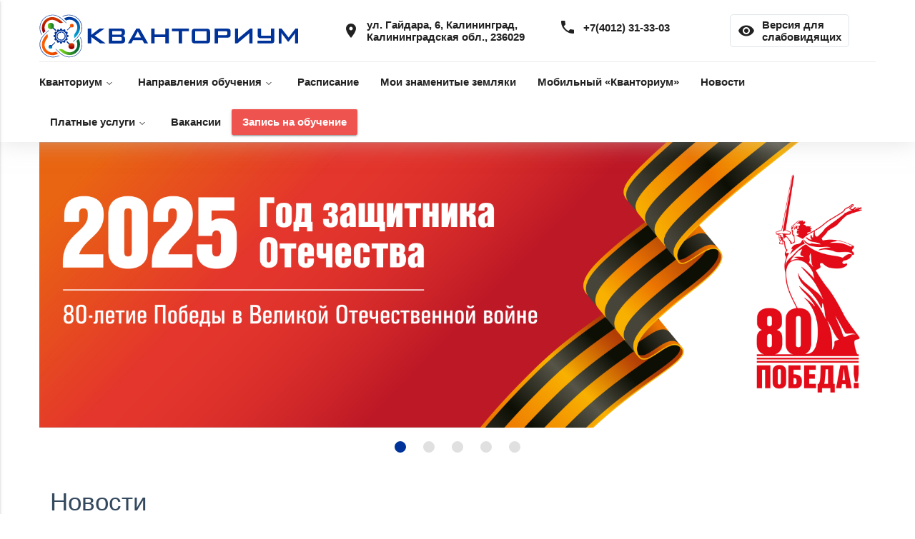

--- FILE ---
content_type: text/html; charset=utf-8
request_url: http://kvantorium39.ru/
body_size: 7667
content:
<!DOCTYPE html>
<html>
<head>
    <title>Детский технопарк «Кванториум»</title>
    <meta http-equiv="Content-Type" content="text/html; charset=utf-8">
    <!--<meta name="viewport" content="width=device-width, initial-scale=1.0"> -->
    <meta name="viewport" content="width=1201">
                                                                        <link rel="shortcut icon" type="image/x-icon" href="/templates/default/images/favicon.ico" />

        <!--[if lt IE 9]>
    <script src="//html5shiv.googlecode.com/svn/trunk/html5.js"></script>
    <script src="http://css3-mediaqueries-js.googlecode.com/svn/trunk/css3-mediaqueries.js"></script>
    <![endif]-->
    	<meta name="keywords" content="Кванториум, Калининград">
	<meta name="description" content="Детский технопарк «КВАНТОРИУМ» Калининград">
	<link rel="search" type="application/opensearchdescription+xml" href="/search/opensearch" title="Поиск на Детский технопарк «Кванториум»" />
	<link rel="stylesheet" type="text/css" href="/templates/default/css/theme-text.css">
	<link rel="stylesheet" type="text/css" href="/templates/default/css/theme-layout.css?version=1627409019">
	<link rel="stylesheet" type="text/css" href="/templates/default/css/theme-gui.css">
	<link rel="stylesheet" type="text/css" href="/templates/default/css/theme-widgets.css">
	<link rel="stylesheet" type="text/css" href="/templates/default/css/theme-content.css">
	<link rel="stylesheet" type="text/css" href="/templates/default/css/theme-modal.css">
	<link rel="stylesheet" type="text/css" href="/templates/default/css/bvi/bvi.min.css">
	<link rel="stylesheet" type="text/css" href="/templates/default/controllers/eye/styles.css">
	<link rel="stylesheet" type="text/css" href="https://cdnjs.cloudflare.com/ajax/libs/materialize/0.97.8/css/materialize.min.css">
	<link rel="stylesheet" type="text/css" href="https://fonts.googleapis.com/icon?family=Material+Icons">
	<script type="text/javascript" src="/templates/default/js/jquery.js"></script>
	<script type="text/javascript" src="/templates/default/js/jquery-modal.js"></script>
	<script type="text/javascript" src="/templates/default/js/core.js"></script>
	<script type="text/javascript" src="/templates/default/js/modal.js"></script>
	<script type="text/javascript" src="/templates/default/js/main.js"></script>
	<script type="text/javascript" src="/templates/default/js/bvi/bvi.min.js"></script>
	<script type="text/javascript" src="/templates/default/js/bvi/bvi-init.min.js"></script>
	<script type="text/javascript" src="/templates/default/js/bvi/js.cookie.min.js"></script>
	<script type="text/javascript" src="/templates/default/controllers/eye/uhpv-full.min.js"></script>
	<script type="text/javascript" src="/templates/default/controllers/eye/eyescript.js"></script>
	<script type="text/javascript" src="https://cdnjs.cloudflare.com/ajax/libs/materialize/0.97.8/js/materialize.min.js"></script>
	<script type="text/javascript" src="https://use.fontawesome.com/043013a177.js"></script>
    <style>#body section {
    float: left !important;
}
#body aside {
    float: right !important;
}
#body aside .menu li ul {
    left: auto !important;
    }
@media screen and (max-width: 980px) {
    #layout { width: 98% !important; min-width: 0 !important; }
}
</style>
</head>
<body id="desktop_device_type">

<div id="layout">

    
    <header>
        <div class="container">
            <div id="logo">
                                    <a href="/"></a>
                            </div>
            <div class="widget_ajax_wrap" id="widget_pos_header"><div class="widget_html_block"><!-- Yandex.Metrika counter -->
<script type="text/javascript" >
   (function(m,e,t,r,i,k,a){m[i]=m[i]||function(){(m[i].a=m[i].a||[]).push(arguments)};
   m[i].l=1*new Date();k=e.createElement(t),a=e.getElementsByTagName(t)[0],k.async=1,k.src=r,a.parentNode.insertBefore(k,a)})
   (window, document, "script", "https://mc.yandex.ru/metrika/tag.js", "ym");

   ym(64773442, "init", {
        clickmap:true,
        trackLinks:true,
        accurateTrackBounce:true
   });
</script>
<noscript><div><img src="https://mc.yandex.ru/watch/64773442" style="position:absolute; left:-9999px;" alt="" /></div></noscript>
<!-- /Yandex.Metrika counter --></div>

<div class="widget_html_block"><div class="header-info-block">
    <div class="row valign-wrapper">
        <div class="col s8 valign center-align">
            <span class="left-align" style="display: flex;justify-content: space-around;">
                <div><a href="https://yandex.ru/maps/-/CZHkaFIX" class="header-maps-link" target="_blank"><div class="valign-wrapper"><i class="material-icons valign">place</i><span class="valign"><div>ул. Гайдара, 6, Калининград,</div><div>Калининградская обл., 236029</div></span></div></a></div>
                <div><a href="tel:+74012313303" class="valign-wrapper top-link"><i class="material-icons valign">phone</i><span class="valign">+7(4012) 31-33-03</span></a></div>
            </span>
        </div>
        <div class="col s4 valign center-align">
            <span class="left-align" style="display: inline-block">
                <div><a href="#!" class="valign-wrapper top-link eye-btn bvi-open"><i class="material-icons valign">remove_red_eye</i><span class="valign"><div><span class="border-link">Версия для</span></div><div><span class="border-link">слабовидящих</span></div></span></a></div>
            </span>
        </div>
    </div>
</div></div>

</div>
        </div>
                    <div class="navig-top">
                <div class="container">
                    <nav>
                        <div class="widget_ajax_wrap nav-wrapper" id="widget_pos_top"><a href="#" data-activates="mobile-demo" class="button-collapse"><i class="material-icons">menu</i></a>
<ul  id="nav-mobile"  class="menu left  hide-on-med-and-down">

    
    
        
        
        
        <li class="folder">
                            <a title="Кванториум" class="item"  href="/#!"  target="_self">
                    <span class="wrap">
                        Кванториум                                            </span>
                </a>
            
            <ul>
        
    
        
        
        
        <li >
                            <a title="О нас" class="item"  href="/pages/o-nas.html"  target="_self">
                    <span class="wrap">
                        О нас                                            </span>
                </a>
            
            
        
    
        
                    </li>
        
        
        <li >
                            <a title="Контакты" class="item"  href="/pages/kontakty.html"  target="_self">
                    <span class="wrap">
                        Контакты                                            </span>
                </a>
            
            
        
    
        
                    </li>
        
        
        <li >
                            <a title="Сведения об образовательной организации" class="item"  href="/pages/sved.html"  target="_self">
                    <span class="wrap">
                        Сведения об образовательной организации                                            </span>
                </a>
            
            
        
    
        
                    </li>
        
        
        <li >
                            <a title="Руководство" class="item"  href="/leadership"  target="_self">
                    <span class="wrap">
                        Руководство                                            </span>
                </a>
            
            
        
    
        
                    </li>
        
        
        <li >
                            <a title="Наши педагоги" class="item"  href="/our_teachers"  target="_self">
                    <span class="wrap">
                        Наши педагоги                                            </span>
                </a>
            
            
        
    
        
                    </li>
        
        
        <li >
                            <a title="Сотрудники" class="item"  href="/employees"  target="_self">
                    <span class="wrap">
                        Сотрудники                                            </span>
                </a>
            
            
        
    
                    </li></ul>
        
                    </li>
        
        
        <li class="folder">
                            <a title="Направления обучения" class="item"  href="/kvantums"  target="_self">
                    <span class="wrap">
                        Направления обучения                                            </span>
                </a>
            
            <ul>
        
    
        
        
        
        <li >
                            <a title="Программирование на Python" class="item"  href="/kvantums/2-it-kvantum.html"  target="_self">
                    <span class="wrap">
                        Программирование на Python                                            </span>
                </a>
            
            
        
    
        
                    </li>
        
        
        <li >
                            <a title="Биоквантум" class="item"  href="/kvantums/7-biokvantum.html"  target="_self">
                    <span class="wrap">
                        Биоквантум                                            </span>
                </a>
            
            
        
    
        
                    </li>
        
        
        <li >
                            <a title="Аэротехнологии и БВС" class="item"  href="/kvantums/18-aerokvantum.html"  target="_self">
                    <span class="wrap">
                        Аэротехнологии и БВС                                            </span>
                </a>
            
            
        
    
        
                    </li>
        
        
        <li >
                            <a title="Технологии виртуальной и дополненной реальности" class="item"  href="/kvantums/4-vrar-kvantum.html"  target="_self">
                    <span class="wrap">
                        Технологии виртуальной и дополненной реальности                                            </span>
                </a>
            
            
        
    
        
                    </li>
        
        
        <li >
                            <a title="Медиатехнологии" class="item"  href="/kvantums/12-mediakvantum.html"  target="_self">
                    <span class="wrap">
                        Медиатехнологии                                            </span>
                </a>
            
            
        
    
        
                    </li>
        
        
        <li >
                            <a title="Промышленная робототехника" class="item"  href="/kvantums/1-promrobokvantum.html"  target="_self">
                    <span class="wrap">
                        Промышленная робототехника                                            </span>
                </a>
            
            
        
    
        
                    </li>
        
        
        <li >
                            <a title="Альтернативные источники энергии" class="item"  href="/kvantums/3-enerdzhikvantum.html"  target="_self">
                    <span class="wrap">
                        Альтернативные источники энергии                                            </span>
                </a>
            
            
        
    
        
                    </li>
        
        
        <li >
                            <a title="Промышленный дизайн" class="item"  href="/kvantums/5-promyshlennyi-dizain.html"  target="_self">
                    <span class="wrap">
                        Промышленный дизайн                                            </span>
                </a>
            
            
        
    
        
                    </li>
        
        
        <li >
                            <a title="Технологии беспроводной связи" class="item"  href="/kvantums/17-radiokvantum.html"  target="_self">
                    <span class="wrap">
                        Технологии беспроводной связи                                            </span>
                </a>
            
            
        
    
        
                    </li>
        
        
        <li >
                            <a title="Современная инженерия &quot;Хайтек&quot;" class="item"  href="http://kvantorium39.ru/kvantums/edit/19?back=/admin/content"  target="_self">
                    <span class="wrap">
                        Современная инженерия &quot;Хайтек&quot;                                            </span>
                </a>
            
            
        
    
        
                    </li>
        
        
        <li >
                            <a title="Спортивное программирование" class="item"  href="http://kvantorium39.ru/kvantums/edit/20?back=/admin/content"  target="_self">
                    <span class="wrap">
                        Спортивное программирование                                            </span>
                </a>
            
            
        
    
        
                    </li>
        
        
        <li >
                            <a title="Искусственный интеллект" class="item"  href="http://kvantorium39.ru/kvantums/add?back=/admin/content"  target="_self">
                    <span class="wrap">
                        Искусственный интеллект                                            </span>
                </a>
            
            
        
    
                    </li></ul>
        
                    </li>
        
        
        <li >
                            <a title="Расписание" class="item"  href="https://docs.google.com/spreadsheets/d/1n5VzjGAWb43Y6GKLXOOLm17BcsUiMiWleiSF3vENHPw/edit?usp=sharing"  target="_blank">
                    <span class="wrap">
                        Расписание                                            </span>
                </a>
            
            
        
    
        
                    </li>
        
        
        <li >
                            <a title="Мои знаменитые земляки" class="item"  href="https://it-cube39.ru/myfamouscountryman/"  target="_blank">
                    <span class="wrap">
                        Мои знаменитые земляки                                            </span>
                </a>
            
            
        
    
        
                    </li>
        
        
        <li >
                            <a title="Мобильный «Кванториум»" class="item"  href="/pages//mobile.html"  target="_self">
                    <span class="wrap">
                        Мобильный «Кванториум»                                            </span>
                </a>
            
            
        
    
        
                    </li>
        
        
        <li >
                            <a title="Новости" class="item"  href="/news"  target="_self">
                    <span class="wrap">
                        Новости                                            </span>
                </a>
            
            
        
    
        
                    </li>
        
        
        <li class="folder">
                            <a title="Платные услуги" class="item"  href="/#!"  target="_self">
                    <span class="wrap">
                        Платные услуги                                            </span>
                </a>
            
            <ul>
        
    
        
        
        
        <li >
                            <a title="Платные экскурсии" class="item"  href="/pages/ekskursii.html"  target="_self">
                    <span class="wrap">
                        Платные экскурсии                                            </span>
                </a>
            
            
        
    
        
                    </li>
        
        
        <li >
                            <a title="Информация" class="item"  href="/platnye_uslugi"  target="_self">
                    <span class="wrap">
                        Информация                                            </span>
                </a>
            
            
        
    
        
                    </li>
        
        
        <li >
                            <a title="Мастер-классы" class="item"  href="/pages/master.html"  target="_self">
                    <span class="wrap">
                        Мастер-классы                                            </span>
                </a>
            
            
        
    
        
                    </li>
        
        
        <li >
                            <a title="Занятия на платной основе" class="item"  href="/pages/platnye.html"  target="_self">
                    <span class="wrap">
                        Занятия на платной основе                                            </span>
                </a>
            
            
        
    
                    </li></ul>
        
                    </li>
        
        
        <li >
                            <a title="Вакансии" class="item"  href="/pages/vacancy.html"  target="_self">
                    <span class="wrap">
                        Вакансии                                            </span>
                </a>
            
            
        
    
        
                    </li>
        
        
        <li class="navbar-btn">
                            <a title="Запись на обучение" class="item"  href="/pages/enrollment.html"  target="_self">
                    <span class="wrap">
                        Запись на обучение                                            </span>
                </a>
            
            
        
    
            </li></ul>
    <ul class="side-nav" id="mobile-demo">

        
                    </li>
        
        
        <li class="folder">
                            <a title="Кванториум" class="item"  href="/#!"  target="_self">
                    <span class="wrap">
                        Кванториум                                            </span>
                </a>
            
            <ul>
        
    
        
        
        
        <li >
                            <a title="О нас" class="item"  href="/pages/o-nas.html"  target="_self">
                    <span class="wrap">
                        О нас                                            </span>
                </a>
            
            
        
    
        
                    </li>
        
        
        <li >
                            <a title="Контакты" class="item"  href="/pages/kontakty.html"  target="_self">
                    <span class="wrap">
                        Контакты                                            </span>
                </a>
            
            
        
    
        
                    </li>
        
        
        <li >
                            <a title="Сведения об образовательной организации" class="item"  href="/pages/sved.html"  target="_self">
                    <span class="wrap">
                        Сведения об образовательной организации                                            </span>
                </a>
            
            
        
    
        
                    </li>
        
        
        <li >
                            <a title="Руководство" class="item"  href="/leadership"  target="_self">
                    <span class="wrap">
                        Руководство                                            </span>
                </a>
            
            
        
    
        
                    </li>
        
        
        <li >
                            <a title="Наши педагоги" class="item"  href="/our_teachers"  target="_self">
                    <span class="wrap">
                        Наши педагоги                                            </span>
                </a>
            
            
        
    
        
                    </li>
        
        
        <li >
                            <a title="Сотрудники" class="item"  href="/employees"  target="_self">
                    <span class="wrap">
                        Сотрудники                                            </span>
                </a>
            
            
        
    
                    </li></ul>
        
                    </li>
        
        
        <li class="folder">
                            <a title="Направления обучения" class="item"  href="/kvantums"  target="_self">
                    <span class="wrap">
                        Направления обучения                                            </span>
                </a>
            
            <ul>
        
    
        
        
        
        <li >
                            <a title="Программирование на Python" class="item"  href="/kvantums/2-it-kvantum.html"  target="_self">
                    <span class="wrap">
                        Программирование на Python                                            </span>
                </a>
            
            
        
    
        
                    </li>
        
        
        <li >
                            <a title="Биоквантум" class="item"  href="/kvantums/7-biokvantum.html"  target="_self">
                    <span class="wrap">
                        Биоквантум                                            </span>
                </a>
            
            
        
    
        
                    </li>
        
        
        <li >
                            <a title="Аэротехнологии и БВС" class="item"  href="/kvantums/18-aerokvantum.html"  target="_self">
                    <span class="wrap">
                        Аэротехнологии и БВС                                            </span>
                </a>
            
            
        
    
        
                    </li>
        
        
        <li >
                            <a title="Технологии виртуальной и дополненной реальности" class="item"  href="/kvantums/4-vrar-kvantum.html"  target="_self">
                    <span class="wrap">
                        Технологии виртуальной и дополненной реальности                                            </span>
                </a>
            
            
        
    
        
                    </li>
        
        
        <li >
                            <a title="Медиатехнологии" class="item"  href="/kvantums/12-mediakvantum.html"  target="_self">
                    <span class="wrap">
                        Медиатехнологии                                            </span>
                </a>
            
            
        
    
        
                    </li>
        
        
        <li >
                            <a title="Промышленная робототехника" class="item"  href="/kvantums/1-promrobokvantum.html"  target="_self">
                    <span class="wrap">
                        Промышленная робототехника                                            </span>
                </a>
            
            
        
    
        
                    </li>
        
        
        <li >
                            <a title="Альтернативные источники энергии" class="item"  href="/kvantums/3-enerdzhikvantum.html"  target="_self">
                    <span class="wrap">
                        Альтернативные источники энергии                                            </span>
                </a>
            
            
        
    
        
                    </li>
        
        
        <li >
                            <a title="Промышленный дизайн" class="item"  href="/kvantums/5-promyshlennyi-dizain.html"  target="_self">
                    <span class="wrap">
                        Промышленный дизайн                                            </span>
                </a>
            
            
        
    
        
                    </li>
        
        
        <li >
                            <a title="Технологии беспроводной связи" class="item"  href="/kvantums/17-radiokvantum.html"  target="_self">
                    <span class="wrap">
                        Технологии беспроводной связи                                            </span>
                </a>
            
            
        
    
        
                    </li>
        
        
        <li >
                            <a title="Современная инженерия &quot;Хайтек&quot;" class="item"  href="http://kvantorium39.ru/kvantums/edit/19?back=/admin/content"  target="_self">
                    <span class="wrap">
                        Современная инженерия &quot;Хайтек&quot;                                            </span>
                </a>
            
            
        
    
        
                    </li>
        
        
        <li >
                            <a title="Спортивное программирование" class="item"  href="http://kvantorium39.ru/kvantums/edit/20?back=/admin/content"  target="_self">
                    <span class="wrap">
                        Спортивное программирование                                            </span>
                </a>
            
            
        
    
        
                    </li>
        
        
        <li >
                            <a title="Искусственный интеллект" class="item"  href="http://kvantorium39.ru/kvantums/add?back=/admin/content"  target="_self">
                    <span class="wrap">
                        Искусственный интеллект                                            </span>
                </a>
            
            
        
    
                    </li></ul>
        
                    </li>
        
        
        <li >
                            <a title="Расписание" class="item"  href="https://docs.google.com/spreadsheets/d/1n5VzjGAWb43Y6GKLXOOLm17BcsUiMiWleiSF3vENHPw/edit?usp=sharing"  target="_blank">
                    <span class="wrap">
                        Расписание                                            </span>
                </a>
            
            
        
    
        
                    </li>
        
        
        <li >
                            <a title="Мои знаменитые земляки" class="item"  href="https://it-cube39.ru/myfamouscountryman/"  target="_blank">
                    <span class="wrap">
                        Мои знаменитые земляки                                            </span>
                </a>
            
            
        
    
        
                    </li>
        
        
        <li >
                            <a title="Мобильный «Кванториум»" class="item"  href="/pages//mobile.html"  target="_self">
                    <span class="wrap">
                        Мобильный «Кванториум»                                            </span>
                </a>
            
            
        
    
        
                    </li>
        
        
        <li >
                            <a title="Новости" class="item"  href="/news"  target="_self">
                    <span class="wrap">
                        Новости                                            </span>
                </a>
            
            
        
    
        
                    </li>
        
        
        <li class="folder">
                            <a title="Платные услуги" class="item"  href="/#!"  target="_self">
                    <span class="wrap">
                        Платные услуги                                            </span>
                </a>
            
            <ul>
        
    
        
        
        
        <li >
                            <a title="Платные экскурсии" class="item"  href="/pages/ekskursii.html"  target="_self">
                    <span class="wrap">
                        Платные экскурсии                                            </span>
                </a>
            
            
        
    
        
                    </li>
        
        
        <li >
                            <a title="Информация" class="item"  href="/platnye_uslugi"  target="_self">
                    <span class="wrap">
                        Информация                                            </span>
                </a>
            
            
        
    
        
                    </li>
        
        
        <li >
                            <a title="Мастер-классы" class="item"  href="/pages/master.html"  target="_self">
                    <span class="wrap">
                        Мастер-классы                                            </span>
                </a>
            
            
        
    
        
                    </li>
        
        
        <li >
                            <a title="Занятия на платной основе" class="item"  href="/pages/platnye.html"  target="_self">
                    <span class="wrap">
                        Занятия на платной основе                                            </span>
                </a>
            
            
        
    
                    </li></ul>
        
                    </li>
        
        
        <li >
                            <a title="Вакансии" class="item"  href="/pages/vacancy.html"  target="_self">
                    <span class="wrap">
                        Вакансии                                            </span>
                </a>
            
            
        
    
        
                    </li>
        
        
        <li class="navbar-btn">
                            <a title="Запись на обучение" class="item"  href="/pages/enrollment.html"  target="_self">
                    <span class="wrap">
                        Запись на обучение                                            </span>
                </a>
            
            
        
    
            </li></ul>
    <script type="text/javascript">
$( document ).ready(function(){
$(".button-collapse").sideNav();
  //$(".dropdown-button").dropdown();
});
</script></div>
                    </nav>
                </div>
            </div>
            </header>

    <div id="body">

        

        <section style="width:100%">

            <div class="widget_ajax_wrap" id="widget_pos_left-top"><div class="widget slider-home body-none-padding container">

    
    <div class="body">
        
    <div id="content-slider-72" class="slider slider-big" data-id="72">

        <ul class="slides" style="height: 400px;">

            
                
                <li>
                                    
                    <img src="/upload/001/u125/000/c7044a1e.jpg"  title="Слайд 1" alt="Слайд 1"  />                  </a>
                                  </li>

            
                
                <li>
                                    
                    <img src="/upload/000/u14/086/93937042.jpg"  title="Слайд 2" alt="Слайд 2"  />                  </a>
                                  </li>

            
                
                <li>
                                      <a href="https://vk.com/kvantorium39" target="_blank">
                                    
                    <img src="/upload/001/u125/000/b7539d2e.jpg"  title="Слайд 4" alt="Слайд 4"  />                  </a>
                                    
                                  </li>

            
                
                <li>
                                    
                    <img src="/upload/000/u24/008/44fcbaf2.jpg"  title="Слайд 7" alt="Слайд 7"  />                  </a>
                                  </li>

            
                
                <li>
                                    
                    <img src="/upload/001/u125/000/47a389f4.jpg"  title="Cлайд 8" alt="Cлайд 8"  />                  </a>
                                  </li>

            
        </ul>

    </div>
    
    <script type="text/javascript">
        $(document).ready(function(){
//        $('.slider-big').slider({interval:999999,height:false});
            $('#content-slider-72').slider({interval:10000,height:false});
        });
    </script>

    </div>

</div>
<div class="widget">

    
    <div class="body">
        <div class="widget_html_block"><div style="margin-bottom:1px;"></div></div>

    </div>

</div>
<div class="widget container news">

            <div class="title">
            Новости                    </div>
    
    <div class="body">
        
    <div class="widget_content_list tiles-big">
        
            
            <div class="item">
                                    <div class="image">
                                                    <a style="background-image:url('/upload/000/u24/015/a6fabf79.jpg')" href="/news/1694-objavlenie.html"></a>
                                            </div>
                                <div class="info">
                                        <div class="title">
                                                    <a href="/news/1694-objavlenie.html">Объявление</a>
                                                                    </div>
                                            <div class="teaser">
                                                            ​30.12.2025 г. - последний учебный день в этом году по программам дополнительного образования                                                    </div>
                                    </div>
            </div>

        
            
            <div class="item">
                                    <div class="image">
                                                    <a style="background-image:url('/upload/000/u24/015/b1bd1bbd.jpg')" href="/news/1693-volshebnoe-ozhidanie-novogo-goda.html"></a>
                                            </div>
                                <div class="info">
                                        <div class="title">
                                                    <a href="/news/1693-volshebnoe-ozhidanie-novogo-goda.html">Волшебное ожидание Нового Года</a>
                                                                    </div>
                                            <div class="teaser">
                                                            20 декабря детский технопарк создал для обучающихся праздничную атмосферу                                                    </div>
                                    </div>
            </div>

        
            
            <div class="item">
                                    <div class="image">
                                                    <a style="background-image:url('/upload/000/u24/015/b40fab63.jpg')" href="/news/1692-slyot-nto-junior-v-tehnoparke-fizteh-liceja-obedinil-yunyh-talantov-so-vsei-rossii.html"></a>
                                            </div>
                                <div class="info">
                                        <div class="title">
                                                    <a href="/news/1692-slyot-nto-junior-v-tehnoparke-fizteh-liceja-obedinil-yunyh-talantov-so-vsei-rossii.html">​Слёт НТО Junior в Технопарке Физтех-лицея объединил юных талантов со всей России</a>
                                                                    </div>
                                            <div class="teaser">
                                                            С 20 по 22 декабря Технопарк Физтех-лицея им. П. Л. Капицы собрал вместе 36 команд юниоров-олимпийцев из 22 российских регионов                                                    </div>
                                    </div>
            </div>

        
            
            <div class="item">
                                    <div class="image">
                                                    <a style="background-image:url('/upload/000/u24/015/7dc197e2.jpg')" href="/news/1691-novogodnii-master-klass.html"></a>
                                            </div>
                                <div class="info">
                                        <div class="title">
                                                    <a href="/news/1691-novogodnii-master-klass.html">Новогоднее настроение: загружается</a>
                                                                    </div>
                                            <div class="teaser">
                                                            18 декабря в детском технопарке «Кванториум» состоялись мастер-классы для обучающихся ГБУ ОО «Школа-интернат № 5» г. Багратионовска                                                    </div>
                                    </div>
            </div>

            </div>

    </div>

</div>
<div class="widget kvantoriums-home">

    
    <div class="body container">
        <div class="widget_html_block"><h2>Направления обучения</h2>
<div style="text-align: center">
    <div class="hexagon-block">
        <div class="row hexagon-top">
            <a href="/kvantums/1-promrobokvantum.html" class="hexagon-box robo">
                <div class="hexagon">
                    <div class="hexTop"></div>
                    <div class="hexBottom"></div>
                </div>
            </a>
            <a href="/kvantums/2-it-kvantum.html" class="hexagon-box it">
                <div class="hexagon">
                    <div class="hexTop"></div>
                    <div class="hexBottom"></div>
                </div>
            </a>
            <a href="/kvantums/3-enerdzhikvantum.html" class="hexagon-box energ">
                <div class="hexagon">
                    <div class="hexTop"></div>
                    <div class="hexBottom"></div>
                </div>
            </a>
            <a href="/kvantums/4-vrar-kvantum.html" class="hexagon-box vr-ar">
                <div class="hexagon">
                    <div class="hexTop"></div>
                    <div class="hexBottom"></div>
                </div>
            </a>
        </div>
        <div class="row hexagon-bottom hexagon-row">
            <a href="/kvantums/5-promyshlennyi-dizain.html" class="hexagon-box promo">
                <div class="hexagon">
                    <div class="hexTop"></div>
                    <div class="hexBottom"></div>
                </div>
            </a>
            <a href="/kvantums/12-mediakvantum.html" class="hexagon-box media">
                <div class="hexagon">
                    <div class="hexTop"></div>
                    <div class="hexBottom"></div>
                </div>
            </a>
            <a href="/kvantums/7-biokvantum.html" class="hexagon-box bio">
                <div class="hexagon">
                    <div class="hexTop"></div>
                    <div class="hexBottom"></div>
                </div>
            </a>
            <a href="/kvantums/17-radiokvantum.html" class="hexagon-box radio">
                <div class="hexagon">
                    <div class="hexTop"></div>
                    <div class="hexBottom"></div>
                </div>
            </a>
        </div></div>

    </div>

</div>
<div class="widget container">

    
    <div class="body home-text">
        <div class="widget_html_block"><div class="list-about-block">
    <div class="list-about-box">
        <h1>«Кванториум» – это…</h1>
        <ul>
            <li class="valign-wrapper"><i class="material-icons valign">done</i><span class="valign">среда ускоренного технического развития детей;</span></li>
            <li class="valign-wrapper"><i class="material-icons valign">done</i><span class="valign">пространство интеллектуальной смелости;</span></li>
            <li class="valign-wrapper"><i class="material-icons valign">done</i><span class="valign">условия для формирования изобретательского мышления;</span></li>
            <li class="valign-wrapper"><i class="material-icons valign">done</i><span class="valign">опережающие технологии развития детей;</span></li>
            <li class="valign-wrapper"><i class="material-icons valign">done</i><span class="valign">платформа создания нового российского образовательного формата для детей в области инженерных наук, основанного на проектной командной деятельности.</span></li>
        </ul>
    </div>
</div>
</div></div>

    </div>

</div>
<div class="widget">

    
    <div class="body">
        <div class="widget_html_block"><div class="partners-home">
    <div class="container">
        <div class="row" style="margin-bottom: 20px;">
            <div class="col s3">
                <a class="partners-img" style="background-image: url('/templates/default/images/partners/image1.png');"></a>
            </div>
            <div class="col s3">
                <a class="partners-img" style="background-image: url('/templates/default/images/partners/image2.png');"></a>
            </div>
            <div class="col s3">
                <a class="partners-img" style="background-image: url('/templates/default/images/partners/image3.jpeg');"></a>
            </div>
            <div class="col s3">
                <a class="partners-img" style="background-image: url('/templates/default/images/partners/image4.png');"></a>
            </div>
        </div>
        <div class="row" style="margin-bottom: 30px;">
            <div class="col s3">
                <a class="partners-img" style="background-image: url('/templates/default/images/partners/image5.png');"></a>
            </div>
            <div class="col s3">
                <a class="partners-img" style="background-image: url('/templates/default/images/partners/image6.jpeg');"></a>
            </div>
            <div class="col s3">
                <a class="partners-img" style="background-image: url('/templates/default/images/partners/image7.jpeg');"></a>
            </div>
            <div class="col s3">
                <a class="partners-img" style="background-image: url('/templates/default/images/partners/image8.png');"></a>
            </div>
        </div>
        <div class="row" style="margin-bottom: 30px;">
            <div class="col s3">
                <a class="partners-img" style="background-image: url('/templates/default/images/partners/image9.png');"></a>
            </div>
            <div class="col s3">
                <a class="partners-img" style="background-image: url('/templates/default/images/partners/image10.jpeg');"></a>
            </div>
            <div class="col s3">
                <a class="partners-img" style="background-image: url('/templates/default/images/partners/image11.png');"></a>
            </div>
            <div class="col s3">
                <a class="partners-img" style="background-image: url('/templates/default/images/partners/image12.png');"></a>
            </div>
        </div>
        <div class="row" style="margin-bottom: 30px;">
            <div class="col s3">
                <a class="partners-img" style="background-image: url('/templates/default/images/partners/image13.png');"></a>
            </div>
            <div class="col s3">
                <a class="partners-img" style="background-image: url('/templates/default/images/partners/image14.png');"></a>
            </div>
            <div class="col s3">
                <a class="partners-img" style="background-image: url('/templates/default/images/partners/image15.png');"></a>
            </div>
            <div class="col s3">
                <a class="partners-img" style="background-image: url('/templates/default/images/partners/image16.jpeg');"></a>
            </div>
        </div>
        <div class="row" style="margin-bottom: 20px;">
            <div class="col s1"></div>
            <div class="col s3">
                <a class="partners-img" style="background-image: url('/templates/default/images/partners/image17.png');"></a>
            </div>
            <div class="col s3">
                <a class="partners-img" style="background-image: url('/templates/default/images/partners/image18.jpeg');"></a>
            </div>
            <div class="col s3">
                <a class="partners-img" style="background-image: url('/templates/default/images/partners/image19.png');"></a>
            </div>
        </div>
    </div>
</div></div>

    </div>

</div>
<div class="widget container">

    
    <div class="body home-info-content">
        <div class="widget_html_block"><div class="row" style="margin-bottom:0;">
    <div class="col s12">
        <div class="valign-wrapper">
            <i class="valign material-icons info-color">info</i>
            <div class="valign">
                Образовательные программы детского технопарка «Кванториум» в Калининграде рассчитаны на возраст
                <b style="color: #003399;">от 12 лет.</b>
                <!-- Для детей младшего возраста будут предложены различные программы «Предкванториума»,
                которые в данное время в стадии разработки и согласования. -->
                <!-- <div style="margin-top:10px;">
                    <b style="color: #003399;">Обучение начинается с 23 января, запись будет проводиться с 15 по 20 января.</b>
                </div> -->
            </div>
        </div>
    </div>
</div>
<!--<div class="row">
    <div class="col s12">
        <div class="valign-wrapper">
            <i class="valign material-icons danger-color">report_problem</i>
            <div class="valign">
                <b>
В данное время открыт дополнительный набор для формирования групп. После заполнения форм электронной заявки мы свяжемся с Вами для того, чтобы пригласить на родительское собрание и лично познакомиться.
                </b>
            </div>
        </div>
    </div>
</div>--></div>

    </div>

</div>
</div>

                        
            <div class="widget_ajax_wrap" id="widget_pos_left-bottom"></div>

        </section>

        
    </div>

    
    <footer>
                <div class="footer-top">
            <div class="container">
                <div class="widget_ajax_wrap" id="widget_pos_footer"><ul class="menu">

    
    
        
        
        
        <li >
                            <a title="Главная" class="item"  href="/"  target="_self">
                    <span class="wrap">
                        Главная                                            </span>
                </a>
            
            
        
    
        
                    </li>
        
        
        <li >
                            <a title="О нас" class="item"  href="/pages/o-nas.html"  target="_self">
                    <span class="wrap">
                        О нас                                            </span>
                </a>
            
            
        
    
        
                    </li>
        
        
        <li >
                            <a title="Новости" class="item"  href="/news"  target="_self">
                    <span class="wrap">
                        Новости                                            </span>
                </a>
            
            
        
    
        
                    </li>
        
        
        <li >
                            <a title="Как и чему мы учим" class="item"  href="/pages/kak-i-chemy-my-uchim.html"  target="_self">
                    <span class="wrap">
                        Как и чему мы учим                                            </span>
                </a>
            
            
        
    
        
                    </li>
        
        
        <li >
                            <a title="Направления обучения" class="item"  href="/kvantums"  target="_self">
                    <span class="wrap">
                        Направления обучения                                            </span>
                </a>
            
            
        
    
        
                    </li>
        
        
        <li >
                            <a title="Контакты" class="item"  href="/pages/kontakty.html"  target="_self">
                    <span class="wrap">
                        Контакты                                            </span>
                </a>
            
            
        
    
        
                    </li>
        
        
        <li >
                            <a title="Расписание" class="item"  href="https://docs.google.com/spreadsheets/d/1B1lHDxBtYGRE055r4u4jfRS7TuUInXff6cYz3Xb1jYE/edit#gid=1923683645"  target="_self">
                    <span class="wrap">
                        Расписание                                            </span>
                </a>
            
            
        
    
            </li></ul>
    <div class="widget_html_block"><div class="footer-info">
    <div class="footer-info-block">
        <div class="footer-info-block">
            <div class="footer-info-box">
<a href="https://yandex.ru/maps/-/CZHkaFIX" class="header-maps-link" target="_blank">
                <div class="valign-wrapper"><i class="material-icons valign">place</i><span class="valign"><div>ул. Гайдара, 6, Калининград,</div><div>Калининградская обл., 236029</div></span></div>
</a>
            </div>
            <div class="footer-info-box">
                <a href="tel:+74012313303" class="valign-wrapper top-link"><i class="material-icons valign">phone</i><span class="valign">+7(4012) 31-33-03</span></a>
            </div>
            <div class="footer-info-box">
                <a href="mailto:klgdkvantorium@gmail.com" class="valign-wrapper top-link"><i class="material-icons valign">mail</i><span class="valign">klgdkvantorium@gmail.com</span></a>
            </div>
        </div>
    </div>
</div></div>

</div>
            </div>
        </div>
        <div class="footer-middle"></div>
        <div class="footer-bottom">
            <div class="container">
                <div class="row">
                    <div class="col s6 m4">
                        <div class="copyright">
                            <div>
                                &copy;
                                2026.
                                <a href="http://kvantorium39.ru/">
                                    Детский технопарк «Кванториум»</a>
                            </div>
                            <div>
                                Все права защищены.
                            </div>
                        </div>
                    </div>
                    <div class="col s6 m4 center-align">
                        <div class="social">
                            <a target="_blank" href="https://vk.com/kvantorium39"><i class="fa fa-vk" aria-hidden="true"></i></a>
                            <!--<a target="_blank" href="https://www.facebook.com/groups/855758427897482/?fref=ts"><i class="fa fa-facebook" aria-hidden="true"></i></a>-->
                            <!--                        <a target="_blank" href="#!"><i class="fa fa-twitter" aria-hidden="true"></i></a>-->
                            <!-- <a target="_blank" href="https://www.instagram.com/kvantorium39/"><i class="fa fa-instagram" aria-hidden="true"></i></a>-->
                            <!-- <a target="_blank" href="https://www.youtube.com/channel/UCPZdp4NzgvFsVDxdz8lyzuw/featured"><i class="fa fa-youtube" aria-hidden="true"></i></a>
                            <a target="_blank" href="https://ok.ru/group/59033027739770"><i class="fa fa-odnoklassniki" aria-hidden="true"></i></a>-->
                        </div>
                    </div>
                    <div class="col s6 m4 right-align">
                        <div class="developers">Разработка и поддержка - <a href="http://pixlet.ru/">Pixlet</a></div>
                    </div>
                </div>
            </div>
        </div>
        <!--<ul>
        <li id="copyright">
            <a href="">
                </a>
            &copy;
                    </li>
        <li id="info">
                            <span class="item">
                            SQL: <a href="#sql_debug" title="SQL dump" class="ajax-modal"></a>
                        </span>
                                    <span class="item">
                                Cache: <a href="" title="Clear cache"></a>
                            </span>
                                <span class="item">
                            Mem:  Mb
                        </span>
                <span class="item">
                            Time:  s
                        </span>
                    </li>
        <li id="nav">
            <div class="widget_ajax_wrap" id="widget_pos_footer"></div>
        </li>
    </ul>-->
    </footer>

</div>

</body>
</html>


--- FILE ---
content_type: application/x-javascript
request_url: http://kvantorium39.ru/templates/default/controllers/eye/eyescript.js
body_size: 356
content:
var  uhe  = 2,
  lng  = 'ru',
  has  = 0,
  imgs  = 1,
  bg  = 1,
  hwidth  = 0,
  bgs  = ['1','2'],
  fonts  = ['19','21','23'];
$(document).ready(function(){
	
	uhpv(has);
	
	d=document.createElement("div");
	d.innerHTML="<div class='eye'><span id='uhvb'><a href='javascript://' onclick='uvcl()'><b>Версия для слабовидящих</b></a></span></div>";
	first=document.querySelector("div");
	document.body.insertBefore(d, first);
	
	});